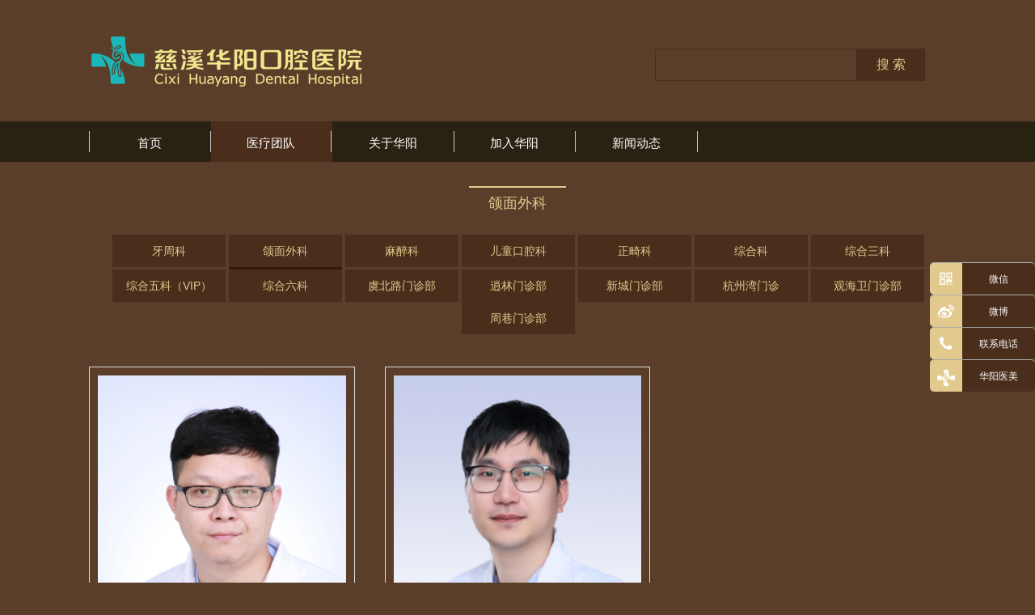

--- FILE ---
content_type: text/html; Charset=UTF-8
request_url: http://www.cxhy.com.cn/hykq/zh-td/m/3/c/27/s/3/page/2.html
body_size: 13133
content:

<!doctype html>
<html lang="zh-CN">
<head>
<meta charset="utf-8">
<meta http-equiv="X-UA-Compatible" content="IE=edge">
<meta name="viewport" content="width=device-width,initial-scale=1.0,user-scalable=0">
<link href="/hykq/favicon.ico" rel="shortcut icon" />
<link href="/hykq/public/css/global.css" rel="stylesheet" />
<script src="/hykq/public/js/jquery.min.js"></script>
<script src="/hykq/public/js/jquery.public.js"></script>
<meta name="keywords" content="颌面外科，医疗团队，慈溪华阳口腔医院" />
<meta name="description" content="生产和技术生产和技术生产和技术生产和技术生产和技术生产和技术生产和技术生产和技术生产和技术生产和技术生产和技术生产和技术生产和技术生产和技术生产和技术生产和技术生产和技术生产和技术生产和技术生产和技术生 ..." />
<title>颌面外科 - 医疗团队 - 慈溪华阳口腔医院</title>
</head>

<body>
    <div class="j-header clearfix">
  <div class="container">
    <div class="logo"><a href="/hykq/index.html"><img src="/hykq/public/images/logo.gif"></a></div>
    <div class="j-header-r">
      <form class="srhform" method="post" action="/hykq/zh-news/m/2.html">
        <input type="text" name="skey" value="" placeholder="" class="noset">
        <button class="h-r-btn">搜 索</button>
      </form>
    </div>
  </div>
  <div class="j-header-l">
  <div class="container">
    <ul class="h-navlist clearfix">
      
      <li ><a href="/hykq/index/m/1.html">首页</a></li>
      
      <li class="li-cur" ><a href="/hykq/zh-td/m/3.html">医疗团队</a></li>
      
      <li ><a href="/hykq/zh-about/m/7.html">关于华阳</a></li>
      
      <li ><a href="/hykq/zh-job/m/6.html">加入华阳</a></li>
      
			  <li><a href="/hykq/zh-news/m/7/c/33.html">新闻动态</a></li>
						
    </ul>
  </div>
  </div>
</div>

    <div class="j-column">
        <!--
<div class="allwidth">
  <div class="container memu2">
  
      <div class="li"><a href="/hykq/zh-about/m/8/c/16.html"><img src="/hykq/public/images/ya.png"  width="21" height="22">&nbsp;牙齿种植</a></div>
      
      <div class="li"><a href="/hykq/zh-about/m/8/c/19.html"><img src="/hykq/public/images/ya.png"  width="21" height="22">&nbsp;牙齿正畸</a></div>
      
      <div class="li"><a href="/hykq/zh-about/m/8/c/20.html"><img src="/hykq/public/images/ya.png"  width="21" height="22">&nbsp;牙齿修复</a></div>
      
      <div class="li"><a href="/hykq/zh-about/m/8/c/22.html"><img src="/hykq/public/images/ya.png"  width="21" height="22">&nbsp;儿童牙科</a></div>
      
      <div class="li"><a href="/hykq/zh-about/m/8/c/23.html"><img src="/hykq/public/images/ya.png"  width="21" height="22">&nbsp;牙周治疗</a></div>
      
      <div class="li"><a href="/hykq/zh-about/m/8/c/51.html"><img src="/hykq/public/images/ya.png"  width="21" height="22">&nbsp;医疗美容</a></div>
      
                    
  </div>
</div>
-->
<div class="c-bar clearfix">
  <div class="container">
    <div class="c-tab">
      <h2>颌面外科</h2>
    </div>
    
    <div class="nav">
      
      <a href="/hykq/zh-td/m/3/c/56.html">牙周科</a>
      
      <a href="/hykq/zh-td/m/3/c/27.html" class="cur">颌面外科</a>
      
      <a href="/hykq/zh-td/m/3/c/58.html">麻醉科</a>
      
      <a href="/hykq/zh-td/m/3/c/26.html">儿童口腔科</a>
      
      <a href="/hykq/zh-td/m/3/c/42.html">正畸科</a>
      
      <a href="/hykq/zh-td/m/3/c/55.html">综合科</a>
      
      <a href="/hykq/zh-td/m/3/c/25.html">综合三科</a>
      
      <a href="/hykq/zh-td/m/3/c/17.html">综合五科（VIP）</a>
      
      <a href="/hykq/zh-td/m/3/c/62.html">综合六科</a>
      
      <a href="/hykq/zh-td/m/3/c/53.html">虞北路门诊部</a>
      
      <a href="/hykq/zh-td/m/3/c/59.html">逍林门诊部</a>
      
      <a href="/hykq/zh-td/m/3/c/60.html">新城门诊部</a>
      
      <a href="/hykq/zh-td/m/3/c/57.html">杭州湾门诊</a>
      
      <a href="/hykq/zh-td/m/3/c/61.html">观海卫门诊部</a>
      
      <a href="/hykq/zh-td/m/3/c/63.html">周巷门诊部</a>
      
    </div>
    <div style="height:40px"></div>
    
  </div>
</div>

        <div class="container">
            <div class="c-case">
                <div class="li clearfix" >
                    
                        <div >
                            <span class="autoimg"><img src="/hykq/upload/image/201810/22/20181022095777697769.jpg" alt="岑波"></span>
                        </div>
                        
                    	<h4 class="nowrap">岑波</h4>
                        
                        <div class="data">擅长全口种植牙修复，各类口腔疾病诊断、治疗，牙体缺失修复，各类复杂及阻生牙拔除。</div>
                        <DIV class="YY"><!--<a href ="/hykq/zh-feedback/m/5.html?name=岑波">在线预约</a>&nbsp;&nbsp;--><a href="/hykq/zh-td-d/c/27/id/193.html">查看详情</a></DIV>
                    
                </div>
                <div class="li clearfix" >
                    
                        <div >
                            <span class="autoimg"><img src="/hykq/upload/image/202412/04/20241204135281328132.jpg" alt="徐益琪"></span>
                        </div>
                        
                    	<h4 class="nowrap">徐益琪</h4>
                        
                        <div class="data">专科指数：擅长口腔常见病的诊断及治疗，种植修复，各类复杂牙及阻生牙的拔除，微创拔 ...</div>
                        <DIV class="YY"><!--<a href ="/hykq/zh-feedback/m/5.html?name=徐益琪">在线预约</a>&nbsp;&nbsp;--><a href="/hykq/zh-td-d/c/27/id/225.html">查看详情</a></DIV>
                    
                </div>
            </div>
            <div class="j-page">
	<a href="/hykq/zh-td/m/3/c/27/s/3/page/1.html" class="btn">&lt;</a>
	<a href="/hykq/zh-td/m/3/c/27/s/3/page/1.html">1</a><a class="cur-page">2</a>
	<a href="/hykq/zh-td/m/3/c/27/s/3/page/2.html" class="btn">&gt;</a>
</div>
        </div>
    </div>
    <div class="j-footer">
        <div class="container underline">
            <div class="f-t clearfix" >
                <div class="float-l snav clearfix" style="width:630px">
                    <div class="ul">
                        <h2 class="tab">医疗团队</h2>
                        <div class="li">
                            <a href="/hykq/zh-td/m/3/c/56.html" class="nowrap">牙周科</a>
                        </div>
                        <div class="li">
                            <a href="/hykq/zh-td/m/3/c/27.html" class="nowrap">颌面外科</a>
                        </div>
                        <div class="li">
                            <a href="/hykq/zh-td/m/3/c/58.html" class="nowrap">麻醉科</a>
                        </div>
                        <div class="li">
                            <a href="/hykq/zh-td/m/3/c/26.html" class="nowrap">儿童口腔科</a>
                        </div>
                        <div class="li">
                            <a href="/hykq/zh-td/m/3/c/42.html" class="nowrap">正畸科</a>
                        </div>
                        <div class="li">
                            <a href="/hykq/zh-td/m/3/c/55.html" class="nowrap">综合科</a>
                        </div>
                        <div class="li">
                            <a href="/hykq/zh-td/m/3/c/25.html" class="nowrap">综合三科</a>
                        </div>
                        <div class="li">
                            <a href="/hykq/zh-td/m/3/c/17.html" class="nowrap">综合五科（VIP）</a>
                        </div>
                        <div class="li">
                            <a href="/hykq/zh-td/m/3/c/62.html" class="nowrap">综合六科</a>
                        </div>
                        <div class="li">
                            <a href="/hykq/zh-td/m/3/c/53.html" class="nowrap">虞北路门诊部</a>
                        </div>
                        <div class="li">
                            <a href="/hykq/zh-td/m/3/c/59.html" class="nowrap">逍林门诊部</a>
                        </div>
                        <div class="li">
                            <a href="/hykq/zh-td/m/3/c/60.html" class="nowrap">新城门诊部</a>
                        </div>
                        <div class="li">
                            <a href="/hykq/zh-td/m/3/c/57.html" class="nowrap">杭州湾门诊</a>
                        </div>
                        <div class="li">
                            <a href="/hykq/zh-td/m/3/c/61.html" class="nowrap">观海卫门诊部</a>
                        </div>
                        <div class="li">
                            <a href="/hykq/zh-td/m/3/c/63.html" class="nowrap">周巷门诊部</a>
                        </div>
                    </div>
                    <div class="ul">
                        <h2 class="tab">关于华阳</h2>
                        <div class="li">
                            <a href="/hykq/zh-about/m/7/c/14.html" class="nowrap">关于我们</a>
                        </div>
                        <div class="li">
                            <a href="/hykq/zh-about/m/7/c/32.html" class="nowrap">联系我们</a>
                        </div>
                        <div class="li">
                            <a href="/hykq/zh-news/m/7/c/33.html" class="nowrap">新闻动态</a>
                        </div>
                    </div>
                </div>
                
                <div class="f-t-r hline" style="width:430px">
					   <div class="f-con clearfix">
						   <div class="f-con-l"></div>
						   <div class="f-con-r">
								<h1>热线电话：</h1>
								<div class="tel"><p>0574-63100003  6393886 ...</p></div>
							</div>
						</div>
						<div class="f-con clearfix" style="height:230px">
							<div class="f-con-2" ></div>
							<div class="f-con-r" style="width:345px">
								<h1>医院地址：</h1>
								<!--<div class="add"><p>总院地址：慈溪市人和路399号（慈溪文化商务区）    逍林分院：慈溪市逍林镇园丁路51号（逍林公园对面）       新城分院：慈溪市新城大道北路158-162号（华润万                          家香格店对面）                                               杭州湾新区门诊部：杭州湾新区金泰街126号       虞北路分院：慈溪市虞北路69号       观海卫门诊部：慈溪市观海卫镇润泽小区2号楼</p></div>-->
								<div class="add"><p>总院地址：慈溪市人和路399号（慈溪文化商务区）</p><p>逍林分院：慈溪市逍林镇园丁路51号（逍林公园对面）</p><p>新城分院：慈溪市新城大道北路158-162号（华润万家香格店对面） </p><p>杭州湾新区门诊部：杭州湾新区金泰街126号</p><p>观海卫门诊部：慈溪市观海卫镇润泽小区2号楼</p><p>虞北路门诊部：慈溪市虞北路69号（虞波广场往西北200米）</p></div>
							</div>
						</div>
						<div class="f-con clearfix">
							<div class="f-con-3"></div>
							<div class="f-con-r">
								<h1>微信公众号：</h1>
								<div class="email"><p>cxhykq</p></div>
							</div>
						</div>
                    
                </div>
            </div>
            <div class="f-b clearfix">
                <div class="f-b-t link"><img src="/hykq/public/images/logo2.png" align="left">
                    CopyRight &copy; 2017 慈溪华阳口腔医院 All Rights Reserved. <!--ICP结束--> &nbsp; <!--流量统计--><!--统计结束-->
                <br>&nbsp; <!--ICP备案--><a href='http://beian.miit.gov.cn/' target='_blank'>浙ICP备19023106号-2</a>&nbsp;&nbsp;&nbsp;
                </div>
            </div>
        </div>
      
    </div>
<div class="floater-box">
	<ul class="clearfix">
		<li class="f-icon f-icon1 fa fa-qrcode"><span><img src="/hykq/public/images/weixing.jpg"</span></li>
		<li>
			<a href="#" title="微信">微信</a>
		</li>
		<li class="f-icon f-icon2 fa fa-weibo"></li>
		<li><a href="http://weibo.com/5873371066" target="_blank" title="微博"><i class="fa"></i>微博</a></li>
	<!--	<li class="f-icon f-icon3 fa fa-comment"></li>
		<li><a href="/hykq/zh-feedback/m/5.html" title="在线预约"><i class="fa"></i>在线预约</a></li>-->        
		<li class="f-icon f-icon4 fa fa-phone"></li>
		<li><a href="/hykq/zh-about/m/7/c/32.html" title="联系电话"><i class="fa"></i>联系电话</a></li>
        <li class="f-icon f-icon3"><img src="/hykq/1.png"></li>
		<li><a href="/hyym" title="华阳医美"><i class="fa"></i>华阳医美</a>
	</ul>
</div>






</body>
</html>

--- FILE ---
content_type: text/css
request_url: http://www.cxhy.com.cn/hykq/public/css/global.css
body_size: 18358
content:
@charset "utf-8";
@import url(animate.css);
@import url(fonts.css);
@import url(reset.css);
@import url(common.css);
/*!
 * JCMS CSS - Powered by JCms.Hua
 * 2016-10-31
 */

/* Common */
.j-header{position: relative;min-width: 1060px; width: 100%;}
.j-header .logo {float: left;width:50%;vertical-align: middle; height:150px; line-height:150px}
.j-header .j-header-l{width: 100%; background:#292112}
.j-header .h-navlist{position: relative; width: 100%;}
.j-header .h-navlist li{float:left;width:14.2%;overflow:hidden; box-sizing: border-box; height:50px;}
/*
.j-header .h-navlist li:hover{ background-color:#4a2d1b;}
.j-header .h-navlist li:hover a{border: 1px solid #4a2d1b;box-sizing: border-box;}
*/
.j-header .h-navlist li:first-child a{border-left: 1px solid #ccc;}
.j-header .h-navlist li a{display:block; height:26px; margin-top:12px;text-align:center; line-height:30px;text-transform:uppercase;font-size:15px;color:#fff; border-right: 1px solid #ccc;box-sizing: border-box;}

.li-cur{background-color: #4a2d1b;border-right: 1px solid #4a2d1b;box-sizing: border-box;}
.li-cur a:nth-of-type(-1){border-right: 1px solid #4a2d1b;}
/*.j-header .h-navlist li a:last-child{border-right: 1px solid #ccc;}*/

/*.j-header .h-navlist li:hover a{background:#0c4da2;color:#fff;}*/
.j-header .j-header-r{float: right; width: 40%;height: 150px; box-sizing: border-box; padding-top: 60px;}
.j-header .j-header-r .noset{float: left;margin-left: 15%;padding-left: 1.5%;  width: 250px;height: 40px;vertical-align: middle;line-height: 40px; border: 1px solid #4a2d1b;background: #5a3e29;color: #fff;font-size: 14px; box-sizing: border-box;}
.j-header .j-header-r .h-r-btn{position: relative;float: left; width: 20%;height: 40px;color: #e2c98e; background-color: #4a2d1b;border: 1px solid #4a2d1b;box-sizing: border-box; font-size:16px}
.j-header .j-header-r .h-r-btn:hover .noset{visibility:visible;}
.j-header .j-header-r .lang{float: left; width: 20%;height: 58px;box-sizing: border-box;text-align: center;vertical-align: middle;line-height: 58px;color: #fff;background: #141414;}


.j-footer{position: relative; background:#4a2d1b;}
.j-footer .f-t{position: relative;width: 100%; padding:30px 0;color: #aaa;}
.j-footer .f-t .tab{margin-bottom:15px;padding-top: 20px; text-transform:capitalize;font-size:14px;color:#fff;}

.j-footer .f-t .snav{position: relative; float: left; width: 728px;}
.j-footer .f-t .snav .ul{float:left;width: 180px; min-height:135px;box-sizing:border-box; text-indent:40px}
.j-footer .f-t .snav .li {width: 100%;}
.j-footer .f-t .snav .li a{line-height:2;}

.j-footer .f-t .f-t-r{position: relative;float: left;width: 332px; overflow: hidden;box-sizing: border-box;color: #d7d7d7;font-size:14px; border-left: 1px solid #aa9c94;}
.j-footer .f-t .f-t-r p{padding-top: 5px;}
.j-footer .f-t .f-t-r h1{margin-top:20px;font-size: 16px;}

.j-footer .f-t .f-t-r .tel{height:40px;white-space:nowrap;line-height:40px;font-size:20px;}
.j-footer .f-t .f-t-r .add{height:40px;line-height:1.5;font-size:14px;}
.j-footer .f-t .f-t-r .email{height:40px;white-space:nowrap;line-height:30px;}
.j-footer .f-con{position: relative;}
.j-footer .f-con .f-con-l{float: left;width: 30px;height: 40px; background: url(../Images/tel.gif) center no-repeat;padding: 35px 0 0 50px ;}
.j-footer .f-con .f-con-2{float: left;width: 30px;height: 40px; background: url(../Images/tel2.gif) center no-repeat;padding: 35px 0 0 50px ;}
.j-footer .f-con .f-con-3{float: left;width: 30px;height: 40px; background: url(../Images/tel3.gif) center no-repeat;padding: 35px 0 0 50px ;}
.j-footer .f-con .f-con-r{float: left;width: 250px;}


.j-footer .f-b{position: relative; width: 100%;text-align: right;color: #aaa;margin-top: 30px;}
.j-footer .f-b .f-b-t{width: 100%;margin-bottom: 10px; line-height:1.5}
.j-footer .f-b .f-b-b{width: 100%;margin-bottom: 50px;}

/* Home */
.j-home{width: 100%;position: relative;}
.j-home .h-bar{height:521px;overflow:hidden;}
.j-home .h-bar .slide{height:521px;background-position:center;background-repeat:no-repeat;background-size:cover;}
.j-home .h-bar .slick-arrow{position:absolute;left:2%;top:50%;z-index:99;margin-top:-2em;cursor:pointer;}
.j-home .h-bar .slick-arrow:before{font-size:4em;color:#fff;color:rgba(255,255,255,.5);}
.j-home .h-bar .slick-next{left:auto;right:2%;}
.allwidth .memu2 .li { float:left; width:110px; font-size:16px; padding: 10px 10px;text-align: center; border: 1px solid #e2c98e; margin:20px 20px; color:#e2c98e;border-radius: 3px;}

.j-home .h-tab{position:relative;padding:35px 0;text-align:center;text-transform:uppercase;font-size:30px;}
.j-home .h-tab2{padding-top:0;color:#fff;}
.j-home .h-tab2:after{background:#fff;}
.j-home .h-about{margin-bottom:60px;}
.j-home .h-about .pic{float:left;width:30%;margin-right:3%;}
.j-home .h-about .txt{float:left;width:97%;padding-left: 3%;}
.j-home .h-about .txt h1{padding:10px 0;font-size:16px;font-weight:bold;color:#333;}
.j-home .h-about .txt p{margin-bottom:14px;line-height:2;color:#666;text-indent: 2em;font-size: 14px;}
.j-home .h-about .txt a.more{display:block;float: right; width:70px;margin-right: 20px; border:1px solid #ddd;text-align:center;line-height:20px;color:#999;}
.j-home .h-about .link{float:right;width:35%;padding-top:25px;text-align:right;}
.j-home .h-about .link .li{display:inline-block;margin-left:5%;text-align:center;font-size:14px;color:#666;}
.j-home .h-about .link .li:before{display:block;width:80px;height:80px;margin:0 auto 10px;border:1px solid #ddd;border-radius:100%;line-height:80px;font-size:2.5em;color:#999;}
.j-home .h-about .link .li:hover:before{background:#0c4da2;border-color:#0c4da2;color:#fff;}
.j-home .h-news{padding:50px 0;background:url(../Images/j-bg2.jpg) no-repeat;background-size:cover;overflow:hidden;}
.j-home .h-news .h-list .li{float:left;width:30%;margin-top:70px;color:#fff;}
.j-home .h-news .h-list .li h4{margin-bottom:15px;line-height:1.2;font-size:16px;}
.j-home .h-news .h-list .li p{height:40px;line-height:20px;overflow:hidden;padding-top: 20px;}
.j-home .h-news .h-list .li .autoimg{padding:45% 0;}
.j-home .h-news .h-list .li2{width:36%;margin:0 2%;}
.j-home .h-news .h-list .li2 .box{padding:26px 15px 30px;background:#0c4da2;color:#333;}


.j-home .h-prot{position: relative; margin-bottom:50px;background: #fff;height: 347px;}
.j-home .h-prot .li{float:left;width:25%; background-color: #4a2d1b;}
.j-home .h-prot .li .autoimg{padding:35% 0;margin:0 3%;}
.j-home .h-prot .li .autoimg img{border:1px solid #ddd;box-sizing:border-box;}
/*.j-home .h-prot .li p{line-height:30px;text-align:center;font-size:14px;}*/

.j-home .li .li-sug{width: 100%;height: 117px; font-size: 14px;}
.j-home .li .li-sug  p{text-align: left;padding:0 20px; line-height: 20px; color: #e2c98e;}
.j-home .li .li-sug .nowrap{padding-top: 30px;text-align: center;}
.j-home .h-prot .li .img-box{border-radius: 50%;border: 5px solid #e2c98e;box-sizing: border-box;width: 225px;height: 225px; margin: 7.5px 20px;overflow: hidden;}
.j-home .h-prot .li .img-box img{width: 100%;}
/*.j-home .li .li-sug .more{color: #999;}*/
/*.j-home .li img{width: 100%;height: 230px;}*/

.j-home .h-prot .slick-arrow{position:absolute;left:-30px;top:43%;z-index:99;margin-top:-2em;cursor:pointer;}
.j-home .h-prot .slick-arrow:before{font-size:4em;color:#ddd;}
.j-home .h-prot .slick-next{left:auto;right:-30px;}
.j-home .h-products{width: 100%; height: 550px;background-image:url(/public/images/2.jpg);}
.j-home .h-case{width: 100%;height: 500px;font-size: 14px;background-image:url(/public/images/3.jpg);}
.j-home .case-title{width: 100%; padding-top: 30px;padding-bottom: 20px; font-size: 30px;color: #fff;text-align: center;}
.j-home .h-case .case-nav{position: relative;width: 100%;}
.j-home .h-case .case-nav li{cursor: pointer;float: left; width: 16.66%; height: 60px;font-size: 16px;color: #666; line-height: 60px;text-align: center;background-color: #fff; border-left: 1px solid #eee;box-sizing: border-box;}
.j-home .h-case .case-nav .li-cur{background-color: #4a2d1b;color: #fff;}
.j-home .h-case .case-nav .li-cur::before{content: "";position: absolute;left: 84px;bottom: 0;;border-left: 6px;border-left: 6px solid transparent;border-right: 6px solid transparent;border-bottom: 6px solid #fff;box-sizing: border-box;}

.j-home .h-case .case-nav li:first-child{border-left: none;}
.j-home .h-case .child-list {position: relative;width: 100%;margin-top: 25px;}
.j-home .child-list li{float: left;width: 250px;height: 180px;margin-left: 20px;}
/*.j-home .child-list li::before img{}*/

.j-home .child-list li:first-child{margin-left: 0;}
.j-home .child-list li img{width: 100%;height: 180px;}
.j-home .child-list li .title{width: 100%; margin-top: 10px;font-weight: bold;font-size: 15px; text-align: center;}
.j-home .child-list li .case-text{margin-top: 10px;line-height: 1.5;}
/*.j-home .h-case {}*/
.j-home .news-title{width: 100%; margin-top: 40px; font-size: 30px;color: #e2c98e;text-align: center;}

.j-home .homenews-r{}
.j-home .homenews-r .homenews-r-1{margin: 20px 0 15px 0;font-size: 14px;}
.j-home .news-left{position: relative;width: 100%;margin-top: 30px;margin-bottom: 40px; color: #e2c98e;}
.j-home .news-left .news-l-l{float: left;width: 45%;}
.j-home .news-left .news-l-l img{width: 100%;height: 240px;}
.j-home .news-left .news-l-l .data{line-height: 1.5;color:#998159}
.j-home .news-left .news-l-r{position: relative; float: left;width: 55%;}
.j-home .news-l-r .news-r-list {position: relative; width: 100%;height: 90px;padding: 10px 0;}
.j-home .news-r-list .list-l{float: left;width: 20%;font-size: 65px;}
.j-home .news-r-list .list-l p{line-height: 90px;text-indent: 30px;}
.j-home .news-r-list .list-r{float: left;width: 75%;padding-left: 5%;margin-top: 15px; border-left: 1px solid #e2c98e;box-sizing: border-box;}
.j-home .news-r-list .list-r .list-r-title h2{width: 100%; margin-bottom: 10px;font-size: 14px; }
.j-home .list-r-title span{float: right;margin-right: 30px;}
.j-home .news-r-list .list-r .data{line-height: 1.5;  color:#998159}

/* Column */
.j-column{margin-bottom:100px;}
.j-column .c-bar{position:relative;}
.j-column .c-bar .slide{height:330px;background-position:center;background-repeat:no-repeat;background-size:cover;}
.j-column .c-bar .slide2{height:450px}
.j-column .c-bar .nav{text-align:center; }
.j-column .c-bar .nav a{display:inline-block;margin-left:1px;background:#4a2d1b;line-height:40px;font-size:14px;color:#e2c98e;width:140px}
.j-column .c-bar .nav a.cur{border-bottom:3px solid #381a07;}
.j-column .c-tab{width: 100%; padding:30px 0;text-align:center;}
.j-column .c-tab h2{display: inline-block; width: 120px;font-size:18px; color:#e2c98e;border-top:2px solid #e2c98e; padding-top:10px; }
.j-column .c-text{line-height:2;font-size:14px; background:#fdeeca}
.j-column .c-about-l,.j-column .c-contact-r{float:left;width:40%;}

/*人才招聘*/
.j-column .c-job{position: relative;width: 100%;overflow: hidden;}
.j-column .c-job .li{width: 100%;color: #e2c98e;}

.j-column .c-job .li h4{width: 995px;height: 40px; padding-left: 5px; text-align: left; line-height: 40px; font-size:15px;font-weight:bold;color:#e2c98e;background: #ddd;}
.j-column .c-job .li .nowrap{height: 30px;background: #4a2d1b;padding: 0 10px;margin-top: 5px; color: #e2c98e;font-size: 15px;line-height: 30px;}
.j-column .c-job .date1{width: 995px;margin-left: 5px;height: 40px;line-height: 35px;font-size: 14px;}
.j-column .c-job .data{display: none;width: 995px;margin-left: 5px;line-height: 1.5;font-size: 14px;}
.j-column .c-job .move{width: 995px;margin-left: 5px;margin-bottom: 40px; line-height: 1.5;font-size: 14px;}
.j-column .c-job .li .data-open{display: block;}

.j-column .c-case .li{ float:left;width:31%; margin-right:3.5%;margin-bottom: 40px; border:1px solid #ddd; box-sizing:border-box; height:470px}
.j-column .c-case .li:nth-of-type(3n){ margin-right:0;}
.j-column .c-case .li .left{float:left;width:25%;margin-right:5%;}
.j-column .c-case .li .autoimg{ margin:10px 10px 0; overflow:hidden;}
.j-column .c-case .li .autoimg img{width:100%;}
.j-column .c-case .li h4{ display: block;text-align: center; padding-top:15px;font-size:15px;font-weight:bold;color:#e2c98e; margin:0 10px;}
.j-column .c-case .date1{margin:10px;}
.j-column .c-case .li p{line-height:2;font-size:13px;color:#666;}
.j-column .c-case .li p:last-child{margin-top:10px;color:#999;}

.j-column .c-case .data{  margin:15px 10px; color:#e2c98e; line-height:1.5;}
.j-column .c-case .move{ text-align:right; height:40px; margin:0 10px; line-height:20px; color:#999;}
.j-column .c-case .YY{width: 100%; margin-bottom: 20px; text-align: center; color: #4a2d1b;}
.j-column .c-case .YY a{display: inline-block;height: 30px;width: 100px;margin-left: 20px; background-color: #e2c98e;line-height: 30px;border: 1px solid #e2c98e;box-sizing: border-box;border-radius: 3px;}
.j-column .c-case .YY a:first-child{margin-left: 0;}
/*新闻动态*/
.j-column .c-news .li{position: relative; width: 100%;height: 220px;padding-bottom: 30px; margin-bottom: 20px; color: #e2c98e;border-bottom: 1px solid #eee;}
.j-column .c-news .li .li-left{float: left; width: 340px;height: 220px;}
.j-column .c-news .li img{width: 100%;height: 220px;}
.j-column .c-news .li .li-right{position: relative; float: left;width: 690px;height: 220px; margin-left: 20px;}
.j-column .li-right .nowrap{position: relative; margin-bottom: 20px; font-size: 16px;}
.j-column .li-right .nowrap .date1{float: right;margin-right: 10px;font-size: 14px;}
.j-column .li-right .data{line-height: 2;font-size: 14px;}
.j-column .li-right .move{position: absolute;left: 0;bottom: 0; width: 100px; height: 30px;font-size: 14px;color: #eee; text-align: center;line-height: 30px;box-sizing: border-box;border: 1px solid #4a2d1b;background-color: #4a2d1b;border-radius: 4px;}






/*详情页*/
.j-column .c-news .n-title{height: 30px; line-height:30px;text-align:center;font-size:18px;color:#333;}
.j-column .c-news .n-date{width: 100%;margin-bottom: 30px; line-height:1.2;text-align:center;font-size:12px;color:#333;}
.j-column .c-text{ padding: 30px 30px}
.j-column .c-text p{font-size: 14px/1.5;}
.j-column .c-text p img{margin-right: 30px;}
.j-column .c-text h1{width: 100%;margin-bottom: 20px; text-align: center;font-size: 18px;color: #4a2d1b; font-weight:bold;}
.j-column .c-text .h2{text-align: center;}
.j-column .c-text h2{display: inline-block;width: 120px;height: 30px;margin:0 10px; text-align: center;background-color: #4a2d1b;color: #fdeeca;border-radius: 15px;}
.j-column .c-text .li1{margin-top: 40px;margin-bottom: 10px; font-size: 16px;font-weight: bold;color: #4a2d1b;}
.j-column .contact0{position: relative;width: 100%;}
.j-column .contact0 .contact-l{float: left;margin: 30px;width: 300px;}
.j-column .contact0 .contact-l img{width: 300px;}
.j-column .contact0 .contact-r{float: left;width: 580px; margin: 30px 20px;}
.j-column .contact0 .contact-r h1{width: 100%;margin-top: 20px; margin-bottom: 10px; font-size: 20px;font-weight: bold;text-align: left; letter-spacing:2px}
.j-column .contact0 .contact-r h2{width: 120px;border-radius: 5px;margin: 0;margin-top: 40px;}
.j-column .contact0 .contact-r p{text-indent: 2em;}
.j-column .contact1{width: 100%;margin: 30px 0;}
.j-column .tab-3{color: #4a2d1b;font-size: 16px;font-weight: bold;margin-bottom: 10px;}
.j-column .tab-3 span{border-bottom: 2px solid #4a2d1b;padding-bottom: 5px;}
.j-column .contact2{width: 100%;}

/*产品展示*/
.j-column .c-l{float: left;width: 30%;box-sizing: border-box;}
.j-column .c-l .l-snav h2{font-size: 18px;font-weight: bold;padding-bottom: 5px;margin-bottom: 20px;}
.j-column .l-snav .lv1{width: 100%;; height: 45px;background: #dedede;border-bottom: 1px solid #fff;box-sizing: border-box;font-size: 14px;text-align: left;line-height: 45px;}
.j-column .l-snav .lv1{padding-left: 20px;}
.j-column .l-snav .right2{background: #0c4da2;color: #fff;}
.j-column .l-snav .lv1 p::before{float: right;padding-right: 20px;line-height: 45px;font-size: 18px;}
.j-column .c-prot{float:left;width: 68%;box-sizing: border-box;margin-left: 2%;margin-top: 43px;}
.j-column .c-prot .li{float: left; width: 47%; margin-left: 3%;margin-bottom: 20px; border: 1px solid #ccc;box-sizing: border-box; border-bottom: 3px solid #ccc;}
.j-column .c-prot .li:hover{border-bottom: 3px solid #0c4da2;}
.j-column .c-prot .li p{width: 100%; height: 55px;text-align:center;line-height: 55px;border-bottom: 1px solid #ccc;box-sizing: border-box;}
.j-column .c-prot .li .li-know{width: 100%;position: relative;}
.j-column .c-prot .li .autoimg{padding:40% 10;}
.j-column .li-know .know-about{position: absolute;right: 20px;bottom: 10px;width: 68px;height: 25px;text-align: center; line-height: 25px; border: 1px solid #ccc;border-radius: 5px;}

/*展示介绍*/
.j-column .c-prot  .cname{ padding:10,45%}
.j-column .c-prot .d-pic{width: 645px;border: 1px solid #ddd;}
.j-column .c-prot .d-pic img{width: 100%;}
.j-column .c-prot .prot-title{width: 645px;height: 40px;margin: 30px 0; border-bottom: 3px solid #0c4da2;}
.j-column .c-prot .prot-title p{width: 140px; height: 40px;line-height: 40px;text-align: center;color: #fff;background: #4a2d1b;font-size: 14px;}
.j-column .c-prot .prot-text{width: 645px;line-height: 1.5;}

/*在线预约*/
.col-msg td{color: #e2c98e;}
.col-msg td select{width: 150px;height: 30px; background-color: #5a3e29;}

/*floater*/
.floater-box{position: fixed;top: 45%;right: 0; z-index: 99;}
.floater-box ul{display: block;position: relative;width: 130px;}
.floater-box ul li{cursor: pointer;float: left; width: 90px;height: 40px;line-height: 40px;background-color:#4a2d1b;font-size: 12px;color: #fff; text-align: center;border-top: 1px solid #aaa; box-sizing: border-box; border-radius: 0 5px 5px 0;}
.floater-box ul .f-icon{float: left;width: 40px;height: 40px; line-height: 40px; font-size: 20px; background-color: #e2c98e;border-radius: 5px 0 0 5px;box-sizing: border-box;}
.floater-box ul .f-icon1 span{display: none;position: absolute;right: 0;top: 0;width: 130px;height: 130px;}
.floater-box ul .f-icon1 span img{width: 130px;height: 130px;}
.floater-box ul .f-icon1:hover span{display:block;right: 130px;top: 0;}

--- FILE ---
content_type: text/css
request_url: http://www.cxhy.com.cn/hykq/public/css/reset.css
body_size: 1072
content:
/*!
 * JCMS CSS - Powered by JCms.Hua
 * 2016-11-08
 */
 
*{padding:0;margin:0;}
html{height:100%;}
table{border-collapse:collapse;border-spacing:0;}
img,iframe{border:none;vertical-align:middle;}
ol,ul{list-style:none;}
em,h1,h2,h3,h4,h5,h6{font:inherit;}
a,a:hover,a:active,a:focus{text-decoration:none;color:inherit;}
hr{height:0;border:none;border-top:1px solid #ddd;}
label{display:inline-block;cursor:pointer;}
input,button,textarea,select,pre{font:inherit;color:inherit;}
input[type=button],input[type=submit],input[type=reset],input[type=radio],input[type=checkbox],button{cursor:pointer;outline:none;}
*,:after,:before{-webkit-tap-highlight-color:transparent;-webkit-font-smoothing:antialiased;-webkit-user-select:none;}
.clearfix:after{display:table;content:'';clear:both;}

/* Scrollbar */
::-webkit-scrollbar{width:5px;height:5px;}
::-webkit-scrollbar-button{display:none;}
::-webkit-scrollbar-corner{display:none;}
::-webkit-scrollbar-track{background-color:#fff;}
::-webkit-scrollbar-thumb{background-color:#a5a5a5;border-radius:5px;}

--- FILE ---
content_type: text/css
request_url: http://www.cxhy.com.cn/hykq/public/css/common.css
body_size: 6065
content:
/*!
 * JCMS CSS - Powered by JCms.Hua
 * 2016-11-08
 */

/* Common */

body{width:100%;min-height:100%;font:12px/1 Helvetica,Arial,"Microsoft YaHei",sans-serif;color:#4a4a4a;background:#5a3e29}
.j-gotop{position:fixed;right:0;bottom:0;z-index:999;width:40px;height:40px;background:rgba(0,0,0,.2);cursor:pointer;-webkit-animation-duration:.2s;}
.j-gotop:before{display:block;padding:5px 4px 5px 6px;font-size:32px;color:#fff;}
.container{position:relative;width:1060px;height:inherit;padding:0 12px;margin:0 auto;}
.container:after{display:table;content:'';clear:both;}
.noset{border:none;background:none;padding:0;margin:0;outline:none;box-shadow:none;}
.nowrap{display:block;white-space:nowrap;text-overflow:ellipsis;overflow:hidden;}
.allwidth{ background:#4a2d1b; width:100%}

.tips{line-height:20;text-align:center;color:#999;}
.autoimg{display:block;position:relative;height:0;padding:50% 0;}
.autoimg img{position:absolute;left:0;top:0;min-height: 100%;}
.maximg img{display:inline-block;max-width:100%;}
.underline a:hover{text-decoration:underline;}
.shadow{transition:linear .1s;-webkit-transition:linear .1s;}
.shadow:hover{box-shadow:0 3px 12px rgba(0,0,0,.2);}

/* Page */
/*.j-page{*/
.j-page { float:left;width: 100%;margin-top: 20px; line-height:22px;text-align:center;}
.j-page a{display:inline-block;padding:0 5px;margin:5px 5px;background:#e2c98e;border:1px solid #d2d2d2;color:#4a2d1b; }
.j-page a.btn{font-family:sans-serif;font-size:13px;background-color: #e2c98e;color: #4a2d1b; }
.j-page a.cur-page{border:1px solid #4a2d1b;color:#e2c98e;background-color:#4a2d1b;}

/* Float */
.j-float{position:fixed;right:0;top:30%;z-index:99;width:100px;padding:8px;background:#fff;border:5px solid #048f4a;border-radius:3px;text-align:center;}
.j-float:before{display:block;content:attr(data-tab);padding:5px 0 8px;margin:-8px -8px 8px;background:#048f4a;color:#fff;}
.j-float .qlist a{display:block;margin-bottom:8px;}
.j-float .qcode{padding-top:8px;border-top:1px dotted #ddd;}
.j-float .qcode img{max-width:90%;}

/* Feedback */
.col-msg td{height:50px;padding-left:5%;white-space:nowrap;font-size:13px;}
.col-msg td:nth-of-type(2n+1){width:10%;padding-left:0;}
.col-msg td input[type=text]{width:90%;height:32px;padding:4px 8px;border:1px solid #ccc;box-sizing:border-box;}
.col-msg td input[type=submit]{padding:10px 8%;background:#4a2d1b;border-radius:3px;font-size:14px;color:#e2c98e;}
.col-msg td input[type=reset]{padding:10px 8%;margin:20px 0 20px 5%;background:#bbb;border-radius:3px;font-size:14px;color:#fff;}
.col-msg td input[name=qcode]{width:30%;max-width:150px;}
.col-msg td input[disabled]{background:#bbb;}
.col-msg td textarea{width:90%;height:180px;padding:8px;margin:8px 0;border:1px solid #ccc;box-sizing:border-box;}
.col-msg td em{display:inline-block;margin:0 10px;color:red;}
.col-msg td img{display:inline-block;width:80px;cursor:pointer;}

/* Photo */
.col-photo{width:80%;margin:0 auto;overflow:hidden;}
.col-photo .big-box{margin-bottom:20px;}
.col-photo .big-box li a{display:block;position:relative;height:0;padding:35% 0;}
.col-photo .big-box li img{display:block;position:absolute;left:0;top:0;width:100%;height:100%;}
.col-photo .big-box li p{padding:10px 0 15px;line-height:2;text-align:center;font-size:14px;}
.col-photo .small-box{position:relative;width:90%;margin:0 auto;}
.col-photo .small-box li{float:left;width:25%;padding:0 10px;box-sizing:border-box;}
.col-photo .small-box li a{display:block;position:relative;height:0;padding:35% 0;border:1px solid #eee;cursor:pointer;}
.col-photo .small-box li img{display:block;position:absolute;left:0;top:0;width:100%;height:100%;}
.col-photo .small-box .slick-current a{border:2px solid #ffaa09;}
.col-photo .small-box .slick-arrow{position:absolute;left:-5%;top:50%;margin-top:-18px;font-size:36px; color:rgba(0,0,0,.4);cursor:pointer;}
.col-photo .small-box .slick-next{left:auto;right:-5%;}

/*swiper*/
.swiper-container {width:100%;}
.swiper-slide {width:405px;height: 340px;background-color: #fff;}
.swiper-slide img{display:block;width:385px;height: 225px;margin: 10px;}
.swiper-button-next,.swiper-button-prev{width:0.5rem;height:0.2rem;}
.sw-img{width:385px;height: 225px;}
.swiper-slide .sw-title{width: 100%;text-align: center;font-size: 16px;margin: 20px 10px;}
.swiper-slide .sw-text{margin: 0 10px 15px;text-align: left;font-size: 14px;line-height: 1.5;}

/* Extra */
.none{display:none;}
.block{display:block;}
.txt-l{text-align:left;}
.txt-c{text-align:center;}
.txt-r{text-align:right;}
.txt-tl{text-transform:lowercase;}
.txt-tu{text-transform:uppercase;}
.table{display:table;width:100%;height:100%;text-align:center;}
.table-cell{display:table-cell;vertical-align:middle;}
.float-l{float:left;}
.float-r{float:right;}
.hr-dash{border-top:1px dash #ddd;}
.hr-solid{border-top:1px solid #ddd;}
/* *** */
.pdt10{padding-top:10px;}
.pdt15{padding-top:15px;}
.pdt20{padding-top:20px;}
.pdt25{padding-top:25px;}
.pdt30{padding-top:30px;}
.pdt40{padding-top:40px;}
.pdt50{padding-top:50px;}
.pdb10{padding-bottom:10px;}
.pdb15{padding-bottom:15px;}
.pdb20{padding-bottom:20px;}
.pdb25{padding-bottom:25px;}
.pdb30{padding-bottom:30px;}
.pdb40{padding-top:40px;}
.pdb50{padding-top:50px;}
.mart10{margin-top:10px;}
.mart15{margin-top:15px;}
.mart20{margin-top:20px;}
.mart25{margin-top:25px;}
.mart30{margin-top:30px;}
.mart40{margin-bottom:40px;}
.mart50{margin-bottom:50px;}
.marb10{margin-bottom:10px;}
.marb15{margin-bottom:15px;}
.marb20{margin-bottom:20px;}
.marb25{margin-bottom:25px;}
.marb30{margin-bottom:30px;}
.marb40{margin-bottom:40px;}
.marb50{margin-bottom:50px;}
.font14{font-size:14px;}
.font16{font-size:16px;}
.font18{font-size:18px;}
.font20{font-size:20px;}
.font24{font-size:24px;}
.font28{font-size:28px;}
.font32{font-size:32px;}
.fbold{font-weight:bold;}
.lin1{line-height:1;}
.lin2{line-height:2;}
.lin3{line-height:3;}
.lin16{line-height:16px;}
.lin18{line-height:18px;}
.lin20{line-height:20px;}

--- FILE ---
content_type: application/javascript
request_url: http://www.cxhy.com.cn/hykq/public/js/jquery.public.js
body_size: 7173
content:
/*!
 * JCMS JS - Powered by JCms.Hua
 * 2016-11-12
 */
$(function() {
    
    // 初始加载
    jcms_init.initBind();
    
    // Mobile Nav
    $(document).on('swipeleft', function() {
        $('.j-nav').width('100%').find('.navbg').fadeIn(100);
        $('.j-nav .navbg').on('swiperight', function() {
            $('.j-nav').width('0px').find('.navbg').fadeOut(100);
        });
    });
    $('.h-tool .menu').on('tap', function() {
        $(document).trigger('swipeleft');
        $('.j-nav .navbg').on('tap', function() {
            $(this).trigger('swiperight');
        });
    });

    
});


// JS Init
var jcms_init = {
    initBind: function() {
        //jcms_init.mobile();
        jcms_init.noLink();
        jcms_init.noDrag();
        jcms_init.onScroll();
        jcms_init.ieBrowser();
        jcms_init.bdSpider();
    },
    mobile: function(){
        var isMobile = navigator.userAgent.toLowerCase().match(/mobile/i) ? true: false;
        if (isMobile && location.pathname.toLowerCase().indexOf('/mobile/') === -1) {
            location.href = '/mobile/index/';
        }
    },
    noLink: function() {
        $("a", 'body').each(function() {
            $(this).attr("href") == "#" ? $(this).attr("href", "javascript:;") : false;
        });
    },
    noDrag: function() {
        document.ondragstart = function() {
            return false;
        }
    },
    onScroll: function() {
        $(window).scroll(function() {
            if ($(document).scrollTop() > 300) {
                if ($('.j-gotop').length === 0) {
                    $('body').append('<div class="j-gotop fa-arrow-circle-up"></div>');
                    $('.j-gotop').on('click', function() {
                        $(document).scrollTop(0);
                    }).animateCss('slideInRight');
                }
            } else {
                $('.j-gotop').animateCss('slideOutRight', function() {
                    $('.j-gotop').remove();
                });
            }
        });
    },
    ieBrowser: function() {
        var isSupport = $.support.opacity;
        if (!isSupport) {
            $('body div:first').before('<div id="WARNING">' + location.host + '：您的浏览器内核版本过低，严重影响网页显示效果，请升级至最新版本！</div>');
            $('#WARNING').css({'position':'relative','z-index':'99999','width':'96%','padding':'2%','background':'#333','text-align':'center','line-height':'1.5','font-size':'14px','color':'red'});
        }    
    },
    bdSpider: function() {
        if (!jcms_common.istest()) {
            var bp = document.createElement('script');
            var curProtocol = window.location.protocol.split(':')[0];
            if (curProtocol === 'https') {
                bp.src = 'https://zz.bdstatic.com/linksubmit/push.js';
            } else {
                bp.src = 'http://push.zhanzhang.baidu.com/push.js';
            }
            var s = document.getElementsByTagName("script")[0];
            s.parentNode.insertBefore(bp, s);
            // Success Log
            console.log('Baidu Spider Executed!');
        }
    }
}

// JS Common
var jcms_common = {
    root: function() {
        var url = decodeURI(location.pathname).substr(0, location.pathname.lastIndexOf("/")).toLowerCase();
        var roots = url.split('/');
        if (!jcms_common.istest() || !roots) {
            return '';
        } else {
            return '/' + roots[1];
        }
    },
    istest: function() {
        var testArr = ['//localhost', '//test', '//192'];
        for (var i = 0; i < testArr.length; i++) {
            if (location.href.indexOf(testArr[i]) >= 0) {
                return true;
            }
        }
    },
    iframe: function(e, url) {
        $(e).html('<iframe src="' + url + '" frameborder="0" allowfullscreen></iframe>');
    },
    jiathis: function(e, t) {
        if (e && t) {
            window.open('http://www.jiathis.com/send/?webid=' + t + '&url=' + $(e).parent().data('url') + '&title=' + $(e).parent().data('title'));
        }
    }
}

// JS Form
var jcms_form = {
    valid: function(f) {
        var e = f.find('*[data-rule]');
        for (var i = 0; i <= e.length; i++) {
            var c = e.eq(i);
            var p = c.attr('placeholder');
            var r = c.attr('data-rule');
            if (c.length && c.val() == '') {
                p ? alert(p) : null;
                c.focus();
                return false;
            } else if (r && !eval(r).test(c.val())) {
                p ? alert(p) : null;
                c.val('').focus();
                return false;
            }
        }
        f.find('input[type=submit]').prop('disabled', true);
        $.post('/hykq/common/sub_feedback.asp', f.serializeArray(), function(data) {
            if (data) {
                $('body').append(data).find('script:last-child').remove();
                f.find('input[type=submit]').prop('disabled', false);
            }
        });
        return false;
    },
    bing: function(e) {
        var host = location.host.replace('www.', '');
        var input = $(e).find('input[type=text]:first');
        var key = input.val();
        input.attr('name', 'wd').val('site:' + host + ' ' + key);
        $(e).attr('action', 'https://www.baidu.com/s');
        setTimeout(function() {
            input.focus().val(key);
        }, 500);
        /*
        Google -> https://www.google.com/search?q=
        Bing -> http://cn.bing.com/search?q=
        Baidu -> https://www.baidu.com/s?wd=
        */
    }
}

// JS Extend
$.fn.extend({
    serializeJson: function() {
        var obj = {};
        var array = this.serializeArray();
        $(array).each(function() {
            if (obj[this.name]) {
                if ($.isArray(obj[this.name])) {
                    obj[this.name].push(this.value);
                } else {
                    obj[this.name] = [obj[this.name], this.value];
                }
            } else {
                obj[this.name] = this.value;
            }
        });
        return obj;
    },
    animateCss: function (animationName, animationCall) {
        var animationEnd = 'webkitAnimationEnd mozAnimationEnd MSAnimationEnd oanimationend animationend';
        $(this).addClass('animated ' + animationName).one(animationEnd, function() {
            $(this).removeClass('animated ' + animationName);
            if(typeof(animationCall) === 'function') {
                animationCall();
            }
        });
    },
    masonryImagesReveal: function ($items) {
        var msnry = this.data('masonry');
        var itemSelector = msnry.options.itemSelector;
        $items.hide();
        this.append($items);
        $items.imagesLoaded().progress(function(imgLoad, image) {
            var $item = $(image.img).parents(itemSelector);
            $item.show();
            msnry.appended($item);
        });
        return this;
    }
});

//alert(navigator.userAgent);